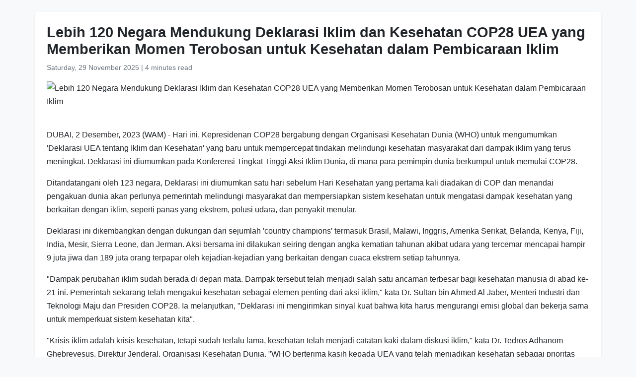

--- FILE ---
content_type: text/html
request_url: https://www.wam.ae/id/article/apxrkxs-lebih-120-negara-mendukung-deklarasi-iklim-dan
body_size: 5579
content:
<!DOCTYPE html>
<html lang="id" dir="ltr">
<head>
    <meta charset="UTF-8" />
    <meta name="viewport" content="width=device-width, initial-scale=1" />
    <meta http-equiv="X-UA-Compatible" content="IE=edge" />

    <title>Lebih 120 Negara Mendukung Deklarasi Iklim dan Kesehatan COP28 UEA yang Memberikan Momen Terobosan untuk Kesehatan dalam Pembicaraan Iklim | Kantor Berita Emirates</title>
    <meta name="description" content="DUBAI, 2 Desember, 2023 (WAM) - Hari ini, Kepresidenan COP28 bergabung dengan Organisasi Kesehatan Dunia (WHO) untuk mengumumkan &#39;Deklarasi UEA tentang Iklim dan Kesehatan&#39; yang baru untuk mempercepat tindakan melindungi kesehatan masyarakat dari dampak iklim yang terus meningkat. Deklarasi ini dium" />
    <meta name="keywords" content="kesehatan, ini, untuk, deklarasi, iklim, yang, dubai, desember, wam, hari" />
    <meta name="robots" content="index,nofollow" />
    <meta name="language" content="id" />
    <meta name="author" content="Kantor Berita Emirates" />
    <meta name="theme-color" content="#ffffff" />
   
    <link rel="canonical" href="https://www.wam.ae/id/article/apxrkxs-lebih-120-negara-mendukung-deklarasi-iklim-dan" />
   

    <!-- Open Graph -->
    <meta property="og:type" content="article" />
    <meta property="og:title" content="Lebih 120 Negara Mendukung Deklarasi Iklim dan Kesehatan COP28 UEA yang Memberikan Momen Terobosan untuk Kesehatan dalam Pembicaraan Iklim" />
    <meta property="og:description" content="DUBAI, 2 Desember, 2023 (WAM) - Hari ini, Kepresidenan COP28 bergabung dengan Organisasi Kesehatan Dunia (WHO) untuk mengumumkan &#39;Deklarasi UEA tentang Iklim dan Kesehatan&#39; yang baru untuk mempercepat tindakan melindungi kesehatan masyarakat dari dampak iklim yang terus meningkat. Deklarasi ini dium" />
    <meta property="og:image" content="" />
    <meta property="og:url" content="https://www.wam.ae/id/article/apxrkxs-lebih-120-negara-mendukung-deklarasi-iklim-dan" />
    <meta property="og:site_name" content="Kantor Berita Emirates" />

    <!-- Twitter Card -->
    <meta name="twitter:card" content="summary_large_image" />
    <meta name="twitter:title" content="Lebih 120 Negara Mendukung Deklarasi Iklim dan Kesehatan COP28 UEA yang Memberikan Momen Terobosan untuk Kesehatan dalam Pembicaraan Iklim" />
    <meta name="twitter:description" content="DUBAI, 2 Desember, 2023 (WAM) - Hari ini, Kepresidenan COP28 bergabung dengan Organisasi Kesehatan Dunia (WHO) untuk mengumumkan &#39;Deklarasi UEA tentang Iklim dan Kesehatan&#39; yang baru untuk mempercepat tindakan melindungi kesehatan masyarakat dari dampak iklim yang terus meningkat. Deklarasi ini dium" />
    <meta name="twitter:image" content="" />
    <meta name="twitter:site" content="@wamnews" />

    <link rel="icon" href="https://www.wam.ae/favicon.ico" type="image/x-icon" />

    <script type="application/ld+json">
  {
    "@context": "https://schema.org",
    "@type": "NewsArticle",
    "inLanguage": "id",
    "url": "https://www.wam.ae/id/article/apxrkxs-lebih-120-negara-mendukung-deklarasi-iklim-dan",
    "name": "Lebih 120 Negara Mendukung Deklarasi Iklim dan Kesehatan COP28 UEA yang Memberikan Momen Terobosan untuk Kesehatan dalam Pembicaraan Iklim",
    "articleBody": "DUBAI, 2 Desember, 2023 (WAM) - Hari ini, Kepresidenan COP28 bergabung dengan Organisasi Kesehatan Dunia (WHO) untuk mengumumkan \u0027Deklarasi UEA tentang Iklim dan Kesehatan\u0027 yang baru untuk mempercepat tindakan melindungi kesehatan masyarakat dari dampak iklim yang terus meningkat. Deklarasi ini diumumkan pada Konferensi Tingkat Tinggi Aksi Iklim Dunia, di mana para pemimpin dunia berkumpul untuk memulai COP28.Ditandatangani oleh 123 negara, Deklarasi ini diumumkan satu hari sebelum Hari Kesehatan yang pertama kali diadakan di COP dan menandai pengakuan dunia akan perlunya pemerintah melindungi masyarakat dan mempersiapkan sistem kesehatan untuk mengatasi dampak kesehatan yang berkaitan dengan iklim, seperti panas yang ekstrem, polusi udara, dan penyakit menular.Deklarasi ini dikembangkan dengan dukungan dari sejumlah \u0027country champions\u0027 termasuk Brasil, Malawi, Inggris, Amerika Serikat, Belanda, Kenya, Fiji, India, Mesir, Sierra Leone, dan Jerman. Aksi bersama ini dilakukan seiring dengan angka kematian tahunan akibat udara yang tercemar mencapai hampir 9 juta jiwa dan 189 juta orang terpapar oleh kejadian-kejadian yang berkaitan dengan cuaca ekstrem setiap tahunnya.\u0022Dampak perubahan iklim sudah berada di depan mata. Dampak tersebut telah menjadi salah satu ancaman terbesar bagi kesehatan manusia di abad ke-21 ini. Pemerintah sekarang telah mengakui kesehatan sebagai elemen penting dari aksi iklim,\u0022 kata Dr. Sultan bin Ahmed Al Jaber, Menteri Industri dan Teknologi Maju dan Presiden COP28. Ia melanjutkan, \u0022Deklarasi ini mengirimkan sinyal kuat bahwa kita harus mengurangi emisi global dan bekerja sama untuk memperkuat sistem kesehatan kita\u0022.\u0022Krisis iklim adalah krisis kesehatan, tetapi sudah terlalu lama, kesehatan telah menjadi catatan kaki dalam diskusi iklim,\u0022 kata Dr. Tedros Adhanom Ghebreyesus, Direktur Jenderal, Organisasi Kesehatan Dunia. \u0022WHO berterima kasih kepada UEA yang telah menjadikan kesehatan sebagai prioritas utama dalam Presidensi COP28, dan menyambut baik deklarasi ini, yang menekankan perlunya membangun sistem kesehatan yang tahan terhadap iklim dan rendah karbon, untuk melindungi kesehatan planet dan manusia.\u0022\u0022Perubahan iklim semakin berdampak pada kesehatan dan kesejahteraan masyarakat kita,\u0022 kata Lazarus Chakwera, Presiden Malawi - salah satu negara pertama yang mendukung Deklarasi ini. \u0022Malawi telah mengalami dampak-dampak ini secara langsung - peristiwa cuaca ekstrem telah membuat puluhan ribu warga kami mengungsi dan memicu wabah penyakit menular yang telah menewaskan ribuan orang lainnya. Tahun ini, di COP28, kami menyerukan langkah yang lebih berani ke depan yang memprioritaskan investasi di bidang kesehatan dan kesejahteraan, memastikan transisi yang adil dari bahan bakar fosil, dan menciptakan masa depan yang lebih sehat bagi kita semua.\u0022Deklarasi ini mencakup berbagai bidang aksi di titik temu antara iklim dan kesehatan, termasuk membangun sistem kesehatan yang lebih tangguh terhadap iklim, memperkuat kolaborasi lintas sektoral untuk mengurangi emisi dan memaksimalkan manfaat kesehatan dari aksi iklim, dan meningkatkan pendanaan untuk solusi iklim dan kesehatan. Para penandatangan juga telah berkomitmen untuk memasukkan target kesehatan dalam rencana iklim nasional mereka dan meningkatkan kolaborasi internasional untuk mengatasi risiko kesehatan akibat perubahan iklim, termasuk pada COP di masa mendatang.Diakui pula bahwa pendanaan akan menjadi pendorong yang signifikan bagi keberhasilan Deklarasi ini.Oleh karena itu, Kepresidenan COP28 bergabung dengan Global Fund to Fight AIDS, Tuberkulosis dan Malaria, Green Climate Fund, The Rockefeller Foundation, dan Organisasi Kesehatan Dunia (WHO) untuk meluncurkan sepuluh prinsip untuk meningkatkan pendanaan untuk iklim dan kesehatan, memobilisasi pendanaan baru dan tambahan, serta mendorong inovasi dengan proyek-proyek transformatif dan pendekatan multisektor yang baru. Didukung oleh lebih dari 40 mitra pendanaan dan organisasi masyarakat sipil, Prinsip-Prinsip Panduan COP28 untuk Pendanaan Solusi Iklim dan Kesehatan menandakan meningkatnya kolaborasi antar penyandang dana dan momentum untuk mendukung solusi iklim dan kesehatan secara berkelanjutan.Mereka juga menyambut baik pengumuman pendanaan yang dibuat oleh berbagai pemangku kepentingan termasuk pemerintah, bank pembangunan, lembaga multilateral, filantropi, dan LSM untuk memperluas investasi mereka dalam solusi iklim dan kesehatan. Secara kolektif, para mitra ini telah berkomitmen untuk mendedikasikan dana sebesar USD1 miliar untuk mengatasi kebutuhan yang terus meningkat akibat krisis kesehatan iklim.Berbicara mengenai prinsip-prinsip kesehatan iklim, Mafalda Duarte - Direktur Eksekutif Green Climate Fund mengatakan, \u0022Prinsip-prinsip Panduan ini hadir di saat yang sangat penting dalam perjuangan kita melawan perubahan iklim. Dengan menciptakan dan menerapkan kerangka kerja yang holistik dan lebih adil ini, kita akan mendapatkan manfaat ekonomi secara keseluruhan dengan memprioritaskan kesehatan dalam pendanaan iklim.\u0022Kepresidenan COP28 mengakui bahwa untuk mengurangi dampak perubahan iklim terhadap kesehatan akan membutuhkan tindakan di seluruh masyarakat, termasuk tindakan cepat dan berskala besar untuk mendekarbonisasi sistem energi guna mengurangi emisi setidaknya 43 persen selama tujuh tahun ke depan.Untuk itu, pengumuman Deklarasi pada KTT Aksi Iklim Dunia pada tanggal 2 Desember hanyalah salah satu dari sejumlah pengumuman dari Kepresidenan COP28, yang mengakui perlunya mengurangi dampak perubahan iklim terhadap kesehatan di luar sektor kesehatan dan termasuk inisiatif baru untuk mendorong dekarbonisasi yang cepat untuk mengurangi emisi setidaknya 43 persen selama tujuh tahun ke depan untuk menjaga agar target 1,5\u00B0C tetap tercapai.Pada tanggal 3 Desember - Hari Kesehatan COP28 - akan menjadi pertemuan tingkat Menteri Iklim dan Kesehatan pertama di COP. Para Menteri Kesehatan dan delegasi kesehatan senior dari lebih dari 100 negara diperkirakan akan hadir. Kepresidenan COP28 juga akan mengumpulkan para penyandang dana iklim dan kesehatan global, bank pembangunan, negara, filantropi, dan sektor swasta untuk menanggapi prioritas dan kebutuhan negara yang disampaikan di COP28 dan meningkatkan intervensi pendanaan yang akan melindungi dan meningkatkan kesehatan manusia.https://wam.ae/article/apxnxga-over-120-countries-back-cop28-uae-climate-and",
    "mainEntityOfPage": {
      "@type": "WebPage",
      "@id": "https://www.wam.ae/id/article/apxrkxs-lebih-120-negara-mendukung-deklarasi-iklim-dan"
    },
    "headline": "Lebih 120 Negara Mendukung Deklarasi Iklim dan Kesehatan COP28 UEA yang Memberikan Momen Terobosan untuk Kesehatan dalam Pembicaraan Iklim",
    "description": "DUBAI, 2 Desember, 2023 (WAM) - Hari ini, Kepresidenan COP28 bergabung dengan Organisasi Kesehatan Dunia (WHO) untuk mengumumkan &#39;Deklarasi UEA tentang Iklim dan Kesehatan&#39; yang baru untuk mempercepat tindakan melindungi kesehatan masyarakat dari dampak iklim yang terus meningkat. Deklarasi ini dium",
    "thumbnailUrl": "",
    "image": "",
    "datePublished": "2023-12-02T19:02:23+04:00",
    "dateModified": "",
    "creator": {
       "@type": "Organization",
       "name": "Kantor Berita Emirates"
    },
    "author": {
      "@type": "Organization",
      "name": "Kantor Berita Emirates"
    },
    "publisher": {
      "@type": "Organization",
      "name": "Kantor Berita Emirates",
      "logo": {
        "@type": "ImageObject",
        "url": "https://www.wam.ae/assets/images/logo/logo.png",
        "width": "441",
        "height": "64"
      },
	  "url": "https://wam.ae/id/",
      "sameAs" : [
                   "https://x.com/wamnews",
                   "https://www.facebook.com/WAMNews"
                  ]
       }
   }
    </script>

    <link href="https://cdn.jsdelivr.net/npm/bootstrap@5.3.0/dist/css/bootstrap.rtl.min.css" rel="stylesheet" />
    <style>
        body {
            background-color: #f8f9fa;
            font-family: 'Segoe UI', sans-serif;
            line-height: 1.7;
        }

        .article-header h1 {
            font-size: 1.8rem;
            font-weight: bold;
        }

        .article-meta {
            color: #6c757d;
            font-size: 0.9rem;
        }

        .gallery img {
            width: 100%;
            border-radius: 0.5rem;
            margin-bottom: 1rem;
        }
    </style>
</head>
<body>

  <main class="container bg-white mt-4 p-4 rounded shadow-sm" role="main">
    <header class="article-header mb-3">
      <h1>Lebih 120 Negara Mendukung Deklarasi Iklim dan Kesehatan COP28 UEA yang Memberikan Momen Terobosan untuk Kesehatan dalam Pembicaraan Iklim</h1>
      <div class="article-meta">
        <time datetime="2023-12-02T19:02:23+04:00">
          <i class="fa fa-clock-o"></i> Saturday, 29 November 2025
        </time> |
        <span>4 minutes read</span>
      </div>
    </header>

    <figure class="gallery">
      <img src="" alt="Lebih 120 Negara Mendukung Deklarasi Iklim dan Kesehatan COP28 UEA yang Memberikan Momen Terobosan untuk Kesehatan dalam Pembicaraan Iklim" loading="lazy" />
    </figure>

    <article class="mt-4">
      <p>DUBAI, 2 Desember, 2023 (WAM) - Hari ini, Kepresidenan COP28 bergabung dengan Organisasi Kesehatan Dunia (WHO) untuk mengumumkan 'Deklarasi UEA tentang Iklim dan Kesehatan' yang baru untuk mempercepat tindakan melindungi kesehatan masyarakat dari dampak iklim yang terus meningkat. Deklarasi ini diumumkan pada Konferensi Tingkat Tinggi Aksi Iklim Dunia, di mana para pemimpin dunia berkumpul untuk memulai COP28.</p><p>Ditandatangani oleh 123 negara, Deklarasi ini diumumkan satu hari sebelum Hari Kesehatan yang pertama kali diadakan di COP dan menandai pengakuan dunia akan perlunya pemerintah melindungi masyarakat dan mempersiapkan sistem kesehatan untuk mengatasi dampak kesehatan yang berkaitan dengan iklim, seperti panas yang ekstrem, polusi udara, dan penyakit menular.</p><p>Deklarasi ini dikembangkan dengan dukungan dari sejumlah 'country champions' termasuk Brasil, Malawi, Inggris, Amerika Serikat, Belanda, Kenya, Fiji, India, Mesir, Sierra Leone, dan Jerman. Aksi bersama ini dilakukan seiring dengan angka kematian tahunan akibat udara yang tercemar mencapai hampir 9 juta jiwa dan 189 juta orang terpapar oleh kejadian-kejadian yang berkaitan dengan cuaca ekstrem setiap tahunnya.</p><p>"Dampak perubahan iklim sudah berada di depan mata. Dampak tersebut telah menjadi salah satu ancaman terbesar bagi kesehatan manusia di abad ke-21 ini. Pemerintah sekarang telah mengakui kesehatan sebagai elemen penting dari aksi iklim," kata Dr. Sultan bin Ahmed Al Jaber, Menteri Industri dan Teknologi Maju dan Presiden COP28. Ia melanjutkan, "Deklarasi ini mengirimkan sinyal kuat bahwa kita harus mengurangi emisi global dan bekerja sama untuk memperkuat sistem kesehatan kita".</p><p>"Krisis iklim adalah krisis kesehatan, tetapi sudah terlalu lama, kesehatan telah menjadi catatan kaki dalam diskusi iklim," kata Dr. Tedros Adhanom Ghebreyesus, Direktur Jenderal, Organisasi Kesehatan Dunia. "WHO berterima kasih kepada UEA yang telah menjadikan kesehatan sebagai prioritas utama dalam Presidensi COP28, dan menyambut baik deklarasi ini, yang menekankan perlunya membangun sistem kesehatan yang tahan terhadap iklim dan rendah karbon, untuk melindungi kesehatan planet dan manusia."</p><p>"Perubahan iklim semakin berdampak pada kesehatan dan kesejahteraan masyarakat kita," kata Lazarus Chakwera, Presiden Malawi - salah satu negara pertama yang mendukung Deklarasi ini. "Malawi telah mengalami dampak-dampak ini secara langsung - peristiwa cuaca ekstrem telah membuat puluhan ribu warga kami mengungsi dan memicu wabah penyakit menular yang telah menewaskan ribuan orang lainnya. Tahun ini, di COP28, kami menyerukan langkah yang lebih berani ke depan yang memprioritaskan investasi di bidang kesehatan dan kesejahteraan, memastikan transisi yang adil dari bahan bakar fosil, dan menciptakan masa depan yang lebih sehat bagi kita semua."</p><p>Deklarasi ini mencakup berbagai bidang aksi di titik temu antara iklim dan kesehatan, termasuk membangun sistem kesehatan yang lebih tangguh terhadap iklim, memperkuat kolaborasi lintas sektoral untuk mengurangi emisi dan memaksimalkan manfaat kesehatan dari aksi iklim, dan meningkatkan pendanaan untuk solusi iklim dan kesehatan. Para penandatangan juga telah berkomitmen untuk memasukkan target kesehatan dalam rencana iklim nasional mereka dan meningkatkan kolaborasi internasional untuk mengatasi risiko kesehatan akibat perubahan iklim, termasuk pada COP di masa mendatang.</p><p>Diakui pula bahwa pendanaan akan menjadi pendorong yang signifikan bagi keberhasilan Deklarasi ini.</p><p>Oleh karena itu, Kepresidenan COP28 bergabung dengan Global Fund to Fight AIDS, Tuberkulosis dan Malaria, Green Climate Fund, The Rockefeller Foundation, dan Organisasi Kesehatan Dunia (WHO) untuk meluncurkan sepuluh prinsip untuk meningkatkan pendanaan untuk iklim dan kesehatan, memobilisasi pendanaan baru dan tambahan, serta mendorong inovasi dengan proyek-proyek transformatif dan pendekatan multisektor yang baru. Didukung oleh lebih dari 40 mitra pendanaan dan organisasi masyarakat sipil, Prinsip-Prinsip Panduan COP28 untuk Pendanaan Solusi Iklim dan Kesehatan menandakan meningkatnya kolaborasi antar penyandang dana dan momentum untuk mendukung solusi iklim dan kesehatan secara berkelanjutan.</p><p>Mereka juga menyambut baik pengumuman pendanaan yang dibuat oleh berbagai pemangku kepentingan termasuk pemerintah, bank pembangunan, lembaga multilateral, filantropi, dan LSM untuk memperluas investasi mereka dalam solusi iklim dan kesehatan. Secara kolektif, para mitra ini telah berkomitmen untuk mendedikasikan dana sebesar USD1 miliar untuk mengatasi kebutuhan yang terus meningkat akibat krisis kesehatan iklim.</p><p>Berbicara mengenai prinsip-prinsip kesehatan iklim, Mafalda Duarte - Direktur Eksekutif Green Climate Fund mengatakan, "Prinsip-prinsip Panduan ini hadir di saat yang sangat penting dalam perjuangan kita melawan perubahan iklim. Dengan menciptakan dan menerapkan kerangka kerja yang holistik dan lebih adil ini, kita akan mendapatkan manfaat ekonomi secara keseluruhan dengan memprioritaskan kesehatan dalam pendanaan iklim."</p><p>Kepresidenan COP28 mengakui bahwa untuk mengurangi dampak perubahan iklim terhadap kesehatan akan membutuhkan tindakan di seluruh masyarakat, termasuk tindakan cepat dan berskala besar untuk mendekarbonisasi sistem energi guna mengurangi emisi setidaknya 43 persen selama tujuh tahun ke depan.</p><p>Untuk itu, pengumuman Deklarasi pada KTT Aksi Iklim Dunia pada tanggal 2 Desember hanyalah salah satu dari sejumlah pengumuman dari Kepresidenan COP28, yang mengakui perlunya mengurangi dampak perubahan iklim terhadap kesehatan di luar sektor kesehatan dan termasuk inisiatif baru untuk mendorong dekarbonisasi yang cepat untuk mengurangi emisi setidaknya 43 persen selama tujuh tahun ke depan untuk menjaga agar target 1,5°C tetap tercapai.</p><p>Pada tanggal 3 Desember - Hari Kesehatan COP28 - akan menjadi pertemuan tingkat Menteri Iklim dan Kesehatan pertama di COP. Para Menteri Kesehatan dan delegasi kesehatan senior dari lebih dari 100 negara diperkirakan akan hadir. Kepresidenan COP28 juga akan mengumpulkan para penyandang dana iklim dan kesehatan global, bank pembangunan, negara, filantropi, dan sektor swasta untuk menanggapi prioritas dan kebutuhan negara yang disampaikan di COP28 dan meningkatkan intervensi pendanaan yang akan melindungi dan meningkatkan kesehatan manusia.</p><p>https://wam.ae/article/apxnxga-over-120-countries-back-cop28-uae-climate-and</p>
    </article>
  </main>

</body>
</html>
